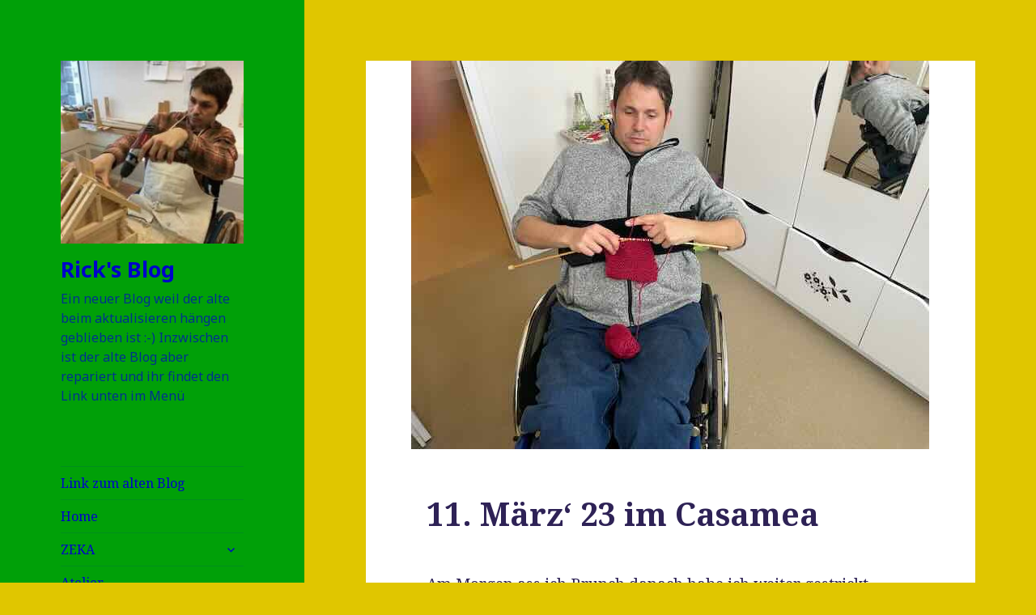

--- FILE ---
content_type: text/html; charset=UTF-8
request_url: https://web03.schu.org/2023/03/11/11-maerz-23-im-casamea/
body_size: 10409
content:
<!DOCTYPE html>
<html lang="de" class="no-js">
<head>
	<meta charset="UTF-8">
	<meta name="viewport" content="width=device-width">
	<link rel="profile" href="http://gmpg.org/xfn/11">
	<link rel="pingback" href="https://web03.schu.org/xmlrpc.php">
	<!--[if lt IE 9]>
	<script src="https://web03.schu.org/wp-content/themes/twentyfifteen/js/html5.js"></script>
	<![endif]-->
	<script>(function(html){html.className = html.className.replace(/\bno-js\b/,'js')})(document.documentElement);</script>
<title>11. März&#8216; 23 im Casamea &#8211; Rick&#039;s Blog</title>
<link rel='dns-prefetch' href='//fonts.googleapis.com' />
<link rel='dns-prefetch' href='//s.w.org' />
<link href='https://fonts.gstatic.com' crossorigin rel='preconnect' />
<link rel="alternate" type="application/rss+xml" title="Rick&#039;s Blog &raquo; Feed" href="https://web03.schu.org/feed/" />
<link rel="alternate" type="application/rss+xml" title="Rick&#039;s Blog &raquo; Kommentar-Feed" href="https://web03.schu.org/comments/feed/" />
<link rel="alternate" type="application/rss+xml" title="Rick&#039;s Blog &raquo; 11. März&#8216; 23 im Casamea Kommentar-Feed" href="https://web03.schu.org/2023/03/11/11-maerz-23-im-casamea/feed/" />
		<script type="text/javascript">
			window._wpemojiSettings = {"baseUrl":"https:\/\/s.w.org\/images\/core\/emoji\/11.2.0\/72x72\/","ext":".png","svgUrl":"https:\/\/s.w.org\/images\/core\/emoji\/11.2.0\/svg\/","svgExt":".svg","source":{"concatemoji":"https:\/\/web03.schu.org\/wp-includes\/js\/wp-emoji-release.min.js?ver=5.1.19"}};
			!function(e,a,t){var n,r,o,i=a.createElement("canvas"),p=i.getContext&&i.getContext("2d");function s(e,t){var a=String.fromCharCode;p.clearRect(0,0,i.width,i.height),p.fillText(a.apply(this,e),0,0);e=i.toDataURL();return p.clearRect(0,0,i.width,i.height),p.fillText(a.apply(this,t),0,0),e===i.toDataURL()}function c(e){var t=a.createElement("script");t.src=e,t.defer=t.type="text/javascript",a.getElementsByTagName("head")[0].appendChild(t)}for(o=Array("flag","emoji"),t.supports={everything:!0,everythingExceptFlag:!0},r=0;r<o.length;r++)t.supports[o[r]]=function(e){if(!p||!p.fillText)return!1;switch(p.textBaseline="top",p.font="600 32px Arial",e){case"flag":return s([55356,56826,55356,56819],[55356,56826,8203,55356,56819])?!1:!s([55356,57332,56128,56423,56128,56418,56128,56421,56128,56430,56128,56423,56128,56447],[55356,57332,8203,56128,56423,8203,56128,56418,8203,56128,56421,8203,56128,56430,8203,56128,56423,8203,56128,56447]);case"emoji":return!s([55358,56760,9792,65039],[55358,56760,8203,9792,65039])}return!1}(o[r]),t.supports.everything=t.supports.everything&&t.supports[o[r]],"flag"!==o[r]&&(t.supports.everythingExceptFlag=t.supports.everythingExceptFlag&&t.supports[o[r]]);t.supports.everythingExceptFlag=t.supports.everythingExceptFlag&&!t.supports.flag,t.DOMReady=!1,t.readyCallback=function(){t.DOMReady=!0},t.supports.everything||(n=function(){t.readyCallback()},a.addEventListener?(a.addEventListener("DOMContentLoaded",n,!1),e.addEventListener("load",n,!1)):(e.attachEvent("onload",n),a.attachEvent("onreadystatechange",function(){"complete"===a.readyState&&t.readyCallback()})),(n=t.source||{}).concatemoji?c(n.concatemoji):n.wpemoji&&n.twemoji&&(c(n.twemoji),c(n.wpemoji)))}(window,document,window._wpemojiSettings);
		</script>
		<style type="text/css">
img.wp-smiley,
img.emoji {
	display: inline !important;
	border: none !important;
	box-shadow: none !important;
	height: 1em !important;
	width: 1em !important;
	margin: 0 .07em !important;
	vertical-align: -0.1em !important;
	background: none !important;
	padding: 0 !important;
}
</style>
	<link rel='stylesheet' id='wp-block-library-css'  href='https://web03.schu.org/wp-includes/css/dist/block-library/style.min.css?ver=5.1.19' type='text/css' media='all' />
<link rel='stylesheet' id='wp-block-library-theme-css'  href='https://web03.schu.org/wp-includes/css/dist/block-library/theme.min.css?ver=5.1.19' type='text/css' media='all' />
<link rel='stylesheet' id='twentyfifteen-fonts-css'  href='https://fonts.googleapis.com/css?family=Noto+Sans%3A400italic%2C700italic%2C400%2C700%7CNoto+Serif%3A400italic%2C700italic%2C400%2C700%7CInconsolata%3A400%2C700&#038;subset=latin%2Clatin-ext' type='text/css' media='all' />
<link rel='stylesheet' id='genericons-css'  href='https://web03.schu.org/wp-content/themes/twentyfifteen/genericons/genericons.css?ver=3.2' type='text/css' media='all' />
<link rel='stylesheet' id='twentyfifteen-style-css'  href='https://web03.schu.org/wp-content/themes/twentyfifteen/style.css?ver=5.1.19' type='text/css' media='all' />
<style id='twentyfifteen-style-inline-css' type='text/css'>

			.post-navigation .nav-previous { background-image: url(https://web03.schu.org/wp-content/uploads/2023/03/230310a-10.jpeg); }
			.post-navigation .nav-previous .post-title, .post-navigation .nav-previous a:hover .post-title, .post-navigation .nav-previous .meta-nav { color: #fff; }
			.post-navigation .nav-previous a:before { background-color: rgba(0, 0, 0, 0.4); }
		
			.post-navigation .nav-next { background-image: url(https://web03.schu.org/wp-content/uploads/2023/03/230312n-10.jpeg); border-top: 0; }
			.post-navigation .nav-next .post-title, .post-navigation .nav-next a:hover .post-title, .post-navigation .nav-next .meta-nav { color: #fff; }
			.post-navigation .nav-next a:before { background-color: rgba(0, 0, 0, 0.4); }
		
	/* Color Scheme */

	/* Background Color */
	body {
		background-color: #674970;
	}

	/* Sidebar Background Color */
	body:before,
	.site-header {
		background-color: #2e2256;
	}

	/* Box Background Color */
	.post-navigation,
	.pagination,
	.secondary,
	.site-footer,
	.hentry,
	.page-header,
	.page-content,
	.comments-area,
	.widecolumn {
		background-color: #ffffff;
	}

	/* Box Background Color */
	button,
	input[type="button"],
	input[type="reset"],
	input[type="submit"],
	.pagination .prev,
	.pagination .next,
	.widget_calendar tbody a,
	.widget_calendar tbody a:hover,
	.widget_calendar tbody a:focus,
	.page-links a,
	.page-links a:hover,
	.page-links a:focus,
	.sticky-post {
		color: #ffffff;
	}

	/* Main Text Color */
	button,
	input[type="button"],
	input[type="reset"],
	input[type="submit"],
	.pagination .prev,
	.pagination .next,
	.widget_calendar tbody a,
	.page-links a,
	.sticky-post {
		background-color: #2e2256;
	}

	/* Main Text Color */
	body,
	blockquote cite,
	blockquote small,
	a,
	.dropdown-toggle:after,
	.image-navigation a:hover,
	.image-navigation a:focus,
	.comment-navigation a:hover,
	.comment-navigation a:focus,
	.widget-title,
	.entry-footer a:hover,
	.entry-footer a:focus,
	.comment-metadata a:hover,
	.comment-metadata a:focus,
	.pingback .edit-link a:hover,
	.pingback .edit-link a:focus,
	.comment-list .reply a:hover,
	.comment-list .reply a:focus,
	.site-info a:hover,
	.site-info a:focus {
		color: #2e2256;
	}

	/* Main Text Color */
	.entry-content a,
	.entry-summary a,
	.page-content a,
	.comment-content a,
	.pingback .comment-body > a,
	.author-description a,
	.taxonomy-description a,
	.textwidget a,
	.entry-footer a:hover,
	.comment-metadata a:hover,
	.pingback .edit-link a:hover,
	.comment-list .reply a:hover,
	.site-info a:hover {
		border-color: #2e2256;
	}

	/* Secondary Text Color */
	button:hover,
	button:focus,
	input[type="button"]:hover,
	input[type="button"]:focus,
	input[type="reset"]:hover,
	input[type="reset"]:focus,
	input[type="submit"]:hover,
	input[type="submit"]:focus,
	.pagination .prev:hover,
	.pagination .prev:focus,
	.pagination .next:hover,
	.pagination .next:focus,
	.widget_calendar tbody a:hover,
	.widget_calendar tbody a:focus,
	.page-links a:hover,
	.page-links a:focus {
		background-color: #2e2256; /* Fallback for IE7 and IE8 */
		background-color: rgba( 46, 34, 86, 0.7);
	}

	/* Secondary Text Color */
	blockquote,
	a:hover,
	a:focus,
	.main-navigation .menu-item-description,
	.post-navigation .meta-nav,
	.post-navigation a:hover .post-title,
	.post-navigation a:focus .post-title,
	.image-navigation,
	.image-navigation a,
	.comment-navigation,
	.comment-navigation a,
	.widget,
	.author-heading,
	.entry-footer,
	.entry-footer a,
	.taxonomy-description,
	.page-links > .page-links-title,
	.entry-caption,
	.comment-author,
	.comment-metadata,
	.comment-metadata a,
	.pingback .edit-link,
	.pingback .edit-link a,
	.post-password-form label,
	.comment-form label,
	.comment-notes,
	.comment-awaiting-moderation,
	.logged-in-as,
	.form-allowed-tags,
	.no-comments,
	.site-info,
	.site-info a,
	.wp-caption-text,
	.gallery-caption,
	.comment-list .reply a,
	.widecolumn label,
	.widecolumn .mu_register label {
		color: #2e2256; /* Fallback for IE7 and IE8 */
		color: rgba( 46, 34, 86, 0.7);
	}

	/* Secondary Text Color */
	blockquote,
	.logged-in-as a:hover,
	.comment-author a:hover {
		border-color: #2e2256; /* Fallback for IE7 and IE8 */
		border-color: rgba( 46, 34, 86, 0.7);
	}

	/* Border Color */
	hr,
	.dropdown-toggle:hover,
	.dropdown-toggle:focus {
		background-color: #2e2256; /* Fallback for IE7 and IE8 */
		background-color: rgba( 46, 34, 86, 0.1);
	}

	/* Border Color */
	pre,
	abbr[title],
	table,
	th,
	td,
	input,
	textarea,
	.main-navigation ul,
	.main-navigation li,
	.post-navigation,
	.post-navigation div + div,
	.pagination,
	.comment-navigation,
	.widget li,
	.widget_categories .children,
	.widget_nav_menu .sub-menu,
	.widget_pages .children,
	.site-header,
	.site-footer,
	.hentry + .hentry,
	.author-info,
	.entry-content .page-links a,
	.page-links > span,
	.page-header,
	.comments-area,
	.comment-list + .comment-respond,
	.comment-list article,
	.comment-list .pingback,
	.comment-list .trackback,
	.comment-list .reply a,
	.no-comments {
		border-color: #2e2256; /* Fallback for IE7 and IE8 */
		border-color: rgba( 46, 34, 86, 0.1);
	}

	/* Border Focus Color */
	a:focus,
	button:focus,
	input:focus {
		outline-color: #2e2256; /* Fallback for IE7 and IE8 */
		outline-color: rgba( 46, 34, 86, 0.3);
	}

	input:focus,
	textarea:focus {
		border-color: #2e2256; /* Fallback for IE7 and IE8 */
		border-color: rgba( 46, 34, 86, 0.3);
	}

	/* Sidebar Link Color */
	.secondary-toggle:before {
		color: #ffffff;
	}

	.site-title a,
	.site-description {
		color: #ffffff;
	}

	/* Sidebar Text Color */
	.site-title a:hover,
	.site-title a:focus {
		color: rgba( 255, 255, 255, 0.7);
	}

	/* Sidebar Border Color */
	.secondary-toggle {
		border-color: #ffffff; /* Fallback for IE7 and IE8 */
		border-color: rgba( 255, 255, 255, 0.1);
	}

	/* Sidebar Border Focus Color */
	.secondary-toggle:hover,
	.secondary-toggle:focus {
		border-color: #ffffff; /* Fallback for IE7 and IE8 */
		border-color: rgba( 255, 255, 255, 0.3);
	}

	.site-title a {
		outline-color: #ffffff; /* Fallback for IE7 and IE8 */
		outline-color: rgba( 255, 255, 255, 0.3);
	}

	/* Meta Background Color */
	.entry-footer {
		background-color: #f1f1f1;
	}

	@media screen and (min-width: 38.75em) {
		/* Main Text Color */
		.page-header {
			border-color: #2e2256;
		}
	}

	@media screen and (min-width: 59.6875em) {
		/* Make sure its transparent on desktop */
		.site-header,
		.secondary {
			background-color: transparent;
		}

		/* Sidebar Background Color */
		.widget button,
		.widget input[type="button"],
		.widget input[type="reset"],
		.widget input[type="submit"],
		.widget_calendar tbody a,
		.widget_calendar tbody a:hover,
		.widget_calendar tbody a:focus {
			color: #2e2256;
		}

		/* Sidebar Link Color */
		.secondary a,
		.dropdown-toggle:after,
		.widget-title,
		.widget blockquote cite,
		.widget blockquote small {
			color: #ffffff;
		}

		.widget button,
		.widget input[type="button"],
		.widget input[type="reset"],
		.widget input[type="submit"],
		.widget_calendar tbody a {
			background-color: #ffffff;
		}

		.textwidget a {
			border-color: #ffffff;
		}

		/* Sidebar Text Color */
		.secondary a:hover,
		.secondary a:focus,
		.main-navigation .menu-item-description,
		.widget,
		.widget blockquote,
		.widget .wp-caption-text,
		.widget .gallery-caption {
			color: rgba( 255, 255, 255, 0.7);
		}

		.widget button:hover,
		.widget button:focus,
		.widget input[type="button"]:hover,
		.widget input[type="button"]:focus,
		.widget input[type="reset"]:hover,
		.widget input[type="reset"]:focus,
		.widget input[type="submit"]:hover,
		.widget input[type="submit"]:focus,
		.widget_calendar tbody a:hover,
		.widget_calendar tbody a:focus {
			background-color: rgba( 255, 255, 255, 0.7);
		}

		.widget blockquote {
			border-color: rgba( 255, 255, 255, 0.7);
		}

		/* Sidebar Border Color */
		.main-navigation ul,
		.main-navigation li,
		.widget input,
		.widget textarea,
		.widget table,
		.widget th,
		.widget td,
		.widget pre,
		.widget li,
		.widget_categories .children,
		.widget_nav_menu .sub-menu,
		.widget_pages .children,
		.widget abbr[title] {
			border-color: rgba( 255, 255, 255, 0.1);
		}

		.dropdown-toggle:hover,
		.dropdown-toggle:focus,
		.widget hr {
			background-color: rgba( 255, 255, 255, 0.1);
		}

		.widget input:focus,
		.widget textarea:focus {
			border-color: rgba( 255, 255, 255, 0.3);
		}

		.sidebar a:focus,
		.dropdown-toggle:focus {
			outline-color: rgba( 255, 255, 255, 0.3);
		}
	}

		/* Custom Header Background Color */
		body:before,
		.site-header {
			background-color: #00a008;
		}

		@media screen and (min-width: 59.6875em) {
			.site-header,
			.secondary {
				background-color: transparent;
			}

			.widget button,
			.widget input[type="button"],
			.widget input[type="reset"],
			.widget input[type="submit"],
			.widget_calendar tbody a,
			.widget_calendar tbody a:hover,
			.widget_calendar tbody a:focus {
				color: #00a008;
			}
		}
	

		/* Custom Sidebar Text Color */
		.site-title a,
		.site-description,
		.secondary-toggle:before {
			color: #0003c9;
		}

		.site-title a:hover,
		.site-title a:focus {
			color: #0003c9; /* Fallback for IE7 and IE8 */
			color: rgba( 0, 3, 201, 0.7);
		}

		.secondary-toggle {
			border-color: #0003c9; /* Fallback for IE7 and IE8 */
			border-color: rgba( 0, 3, 201, 0.1);
		}

		.secondary-toggle:hover,
		.secondary-toggle:focus {
			border-color: #0003c9; /* Fallback for IE7 and IE8 */
			border-color: rgba( 0, 3, 201, 0.3);
		}

		.site-title a {
			outline-color: #0003c9; /* Fallback for IE7 and IE8 */
			outline-color: rgba( 0, 3, 201, 0.3);
		}

		@media screen and (min-width: 59.6875em) {
			.secondary a,
			.dropdown-toggle:after,
			.widget-title,
			.widget blockquote cite,
			.widget blockquote small {
				color: #0003c9;
			}

			.widget button,
			.widget input[type="button"],
			.widget input[type="reset"],
			.widget input[type="submit"],
			.widget_calendar tbody a {
				background-color: #0003c9;
			}

			.textwidget a {
				border-color: #0003c9;
			}

			.secondary a:hover,
			.secondary a:focus,
			.main-navigation .menu-item-description,
			.widget,
			.widget blockquote,
			.widget .wp-caption-text,
			.widget .gallery-caption {
				color: rgba( 0, 3, 201, 0.7);
			}

			.widget button:hover,
			.widget button:focus,
			.widget input[type="button"]:hover,
			.widget input[type="button"]:focus,
			.widget input[type="reset"]:hover,
			.widget input[type="reset"]:focus,
			.widget input[type="submit"]:hover,
			.widget input[type="submit"]:focus,
			.widget_calendar tbody a:hover,
			.widget_calendar tbody a:focus {
				background-color: rgba( 0, 3, 201, 0.7);
			}

			.widget blockquote {
				border-color: rgba( 0, 3, 201, 0.7);
			}

			.main-navigation ul,
			.main-navigation li,
			.secondary-toggle,
			.widget input,
			.widget textarea,
			.widget table,
			.widget th,
			.widget td,
			.widget pre,
			.widget li,
			.widget_categories .children,
			.widget_nav_menu .sub-menu,
			.widget_pages .children,
			.widget abbr[title] {
				border-color: rgba( 0, 3, 201, 0.1);
			}

			.dropdown-toggle:hover,
			.dropdown-toggle:focus,
			.widget hr {
				background-color: rgba( 0, 3, 201, 0.1);
			}

			.widget input:focus,
			.widget textarea:focus {
				border-color: rgba( 0, 3, 201, 0.3);
			}

			.sidebar a:focus,
			.dropdown-toggle:focus {
				outline-color: rgba( 0, 3, 201, 0.3);
			}
		}
	
</style>
<link rel='stylesheet' id='twentyfifteen-block-style-css'  href='https://web03.schu.org/wp-content/themes/twentyfifteen/css/blocks.css?ver=20181230' type='text/css' media='all' />
<!--[if lt IE 9]>
<link rel='stylesheet' id='twentyfifteen-ie-css'  href='https://web03.schu.org/wp-content/themes/twentyfifteen/css/ie.css?ver=20141010' type='text/css' media='all' />
<![endif]-->
<!--[if lt IE 8]>
<link rel='stylesheet' id='twentyfifteen-ie7-css'  href='https://web03.schu.org/wp-content/themes/twentyfifteen/css/ie7.css?ver=20141010' type='text/css' media='all' />
<![endif]-->
<script type='text/javascript' src='https://web03.schu.org/wp-includes/js/jquery/jquery.js?ver=1.12.4'></script>
<script type='text/javascript' src='https://web03.schu.org/wp-includes/js/jquery/jquery-migrate.min.js?ver=1.4.1'></script>
<link rel='https://api.w.org/' href='https://web03.schu.org/wp-json/' />
<link rel="EditURI" type="application/rsd+xml" title="RSD" href="https://web03.schu.org/xmlrpc.php?rsd" />
<link rel="wlwmanifest" type="application/wlwmanifest+xml" href="https://web03.schu.org/wp-includes/wlwmanifest.xml" /> 
<link rel='prev' title='Der Hufschmied hat die Esel vom Balmhof wieder beschlagen' href='https://web03.schu.org/2023/03/10/der-hufschmied-hat-die-esel-vom-balmhof-beschlagen/' />
<link rel='next' title='Mit dem Casamea in den Zirkus Knie' href='https://web03.schu.org/2023/03/12/mit-dem-casamea-in-den-zirkus-knie/' />
<meta name="generator" content="WordPress 5.1.19" />
<link rel="canonical" href="https://web03.schu.org/2023/03/11/11-maerz-23-im-casamea/" />
<link rel='shortlink' href='https://web03.schu.org/?p=71088' />
<link rel="alternate" type="application/json+oembed" href="https://web03.schu.org/wp-json/oembed/1.0/embed?url=https%3A%2F%2Fweb03.schu.org%2F2023%2F03%2F11%2F11-maerz-23-im-casamea%2F" />
<link rel="alternate" type="text/xml+oembed" href="https://web03.schu.org/wp-json/oembed/1.0/embed?url=https%3A%2F%2Fweb03.schu.org%2F2023%2F03%2F11%2F11-maerz-23-im-casamea%2F&#038;format=xml" />
		<style type="text/css">.recentcomments a{display:inline !important;padding:0 !important;margin:0 !important;}</style>
		<style type="text/css" id="custom-background-css">
body.custom-background { background-color: #e0c600; }
</style>
	<link rel="icon" href="https://web03.schu.org/wp-content/uploads/2016/12/cropped-161207bb-32x32.jpg" sizes="32x32" />
<link rel="icon" href="https://web03.schu.org/wp-content/uploads/2016/12/cropped-161207bb-192x192.jpg" sizes="192x192" />
<link rel="apple-touch-icon-precomposed" href="https://web03.schu.org/wp-content/uploads/2016/12/cropped-161207bb-180x180.jpg" />
<meta name="msapplication-TileImage" content="https://web03.schu.org/wp-content/uploads/2016/12/cropped-161207bb-270x270.jpg" />
</head>

<body class="post-template-default single single-post postid-71088 single-format-standard custom-background wp-custom-logo wp-embed-responsive">
<div id="page" class="hfeed site">
	<a class="skip-link screen-reader-text" href="#content">Springe zum Inhalt</a>

	<div id="sidebar" class="sidebar">
		<header id="masthead" class="site-header" role="banner">
			<div class="site-branding">
				<a href="https://web03.schu.org/" class="custom-logo-link" rel="home" itemprop="url"><img width="248" height="248" src="https://web03.schu.org/wp-content/uploads/2017/01/cropped-170104-15.jpg" class="custom-logo" alt="Rick&#039;s Blog" itemprop="logo" srcset="https://web03.schu.org/wp-content/uploads/2017/01/cropped-170104-15.jpg 248w, https://web03.schu.org/wp-content/uploads/2017/01/cropped-170104-15-150x150.jpg 150w" sizes="(max-width: 248px) 100vw, 248px" /></a>						<p class="site-title"><a href="https://web03.schu.org/" rel="home">Rick&#039;s Blog</a></p>
												<p class="site-description">Ein neuer Blog weil der alte beim aktualisieren hängen geblieben ist :-) Inzwischen ist der alte Blog aber repariert und ihr findet den Link unten im Menü</p>
										<button class="secondary-toggle">Menü und Widgets</button>
			</div><!-- .site-branding -->
		</header><!-- .site-header -->

			<div id="secondary" class="secondary">

					<nav id="site-navigation" class="main-navigation" role="navigation">
				<div class="menu-hauptmenue-container"><ul id="menu-hauptmenue" class="nav-menu"><li id="menu-item-13637" class="menu-item menu-item-type-custom menu-item-object-custom menu-item-13637"><a href="http://web02.schu.org">Link zum alten Blog</a></li>
<li id="menu-item-21" class="menu-item menu-item-type-custom menu-item-object-custom menu-item-home menu-item-21"><a href="http://web03.schu.org">Home</a></li>
<li id="menu-item-28" class="menu-item menu-item-type-post_type menu-item-object-page menu-item-has-children menu-item-28"><a href="https://web03.schu.org/zeka/">ZEKA</a>
<ul class="sub-menu">
	<li id="menu-item-314" class="menu-item menu-item-type-post_type menu-item-object-page menu-item-314"><a href="https://web03.schu.org/zeka/kurbisschnitzen-20015/">Kürbisschnitzen 2015</a></li>
	<li id="menu-item-326" class="menu-item menu-item-type-post_type menu-item-object-page menu-item-326"><a href="https://web03.schu.org/mitarbeitendenfest-vom-13-november/">Mitarbeitendenfest</a></li>
</ul>
</li>
<li id="menu-item-22" class="menu-item menu-item-type-post_type menu-item-object-page menu-item-22"><a href="https://web03.schu.org/atelier/">Atelier</a></li>
<li id="menu-item-30" class="menu-item menu-item-type-post_type menu-item-object-page menu-item-30"><a href="https://web03.schu.org/physio/">Physio</a></li>
<li id="menu-item-31" class="menu-item menu-item-type-post_type menu-item-object-page menu-item-31"><a href="https://web03.schu.org/ergo/">Ergo</a></li>
<li id="menu-item-29" class="menu-item menu-item-type-post_type menu-item-object-page menu-item-29"><a href="https://web03.schu.org/ristoro/">Restaurant Ristoro</a></li>
<li id="menu-item-33" class="menu-item menu-item-type-post_type menu-item-object-page menu-item-33"><a href="https://web03.schu.org/logo/">Logopädie</a></li>
<li id="menu-item-1427" class="menu-item menu-item-type-post_type menu-item-object-page menu-item-1427"><a href="https://web03.schu.org/eifach-an-geila-siach/">Eifach en geile Siäch!</a></li>
<li id="menu-item-3374" class="menu-item menu-item-type-post_type menu-item-object-page menu-item-3374"><a href="https://web03.schu.org/kontor/">Kontor</a></li>
<li id="menu-item-10784" class="menu-item menu-item-type-post_type menu-item-object-page menu-item-10784"><a href="https://web03.schu.org/dia-de-los-muertos/">Dia de los Muertos</a></li>
<li id="menu-item-6343" class="menu-item menu-item-type-post_type menu-item-object-page menu-item-6343"><a href="https://web03.schu.org/rollstuhlrunde-zum-ksb/">Rollstuhlrunde zum KSB</a></li>
<li id="menu-item-13128" class="menu-item menu-item-type-post_type menu-item-object-page menu-item-13128"><a href="https://web03.schu.org/ihnen/">Freunde von Gabriel</a></li>
<li id="menu-item-14067" class="menu-item menu-item-type-post_type menu-item-object-page menu-item-14067"><a href="https://web03.schu.org/zeka/rudermaschiene/">Rudermaschine</a></li>
<li id="menu-item-14997" class="menu-item menu-item-type-post_type menu-item-object-page menu-item-14997"><a href="https://web03.schu.org/trainingsstrecke/">Trainingsstrecke</a></li>
<li id="menu-item-17949" class="menu-item menu-item-type-post_type menu-item-object-page menu-item-17949"><a href="https://web03.schu.org/feuershow/">Feuershow</a></li>
<li id="menu-item-21657" class="menu-item menu-item-type-post_type menu-item-object-page menu-item-21657"><a href="https://web03.schu.org/meine-personliche-coiffeuse/">Meine persönliche Coiffeuse</a></li>
<li id="menu-item-26400" class="menu-item menu-item-type-post_type menu-item-object-page menu-item-26400"><a href="https://web03.schu.org/badeferien-im-rollstuhl-auf-teneriffa/">Badeferien im Rollstuhl auf Teneriffa</a></li>
<li id="menu-item-29914" class="menu-item menu-item-type-post_type menu-item-object-page menu-item-29914"><a href="https://web03.schu.org/arabian-b-daybash/">Die Party von einem bösen Araber und mir</a></li>
<li id="menu-item-31328" class="menu-item menu-item-type-post_type menu-item-object-page menu-item-31328"><a href="https://web03.schu.org/tele-m1-report/">tele m1 Report</a></li>
<li id="menu-item-31895" class="menu-item menu-item-type-post_type menu-item-object-page menu-item-31895"><a href="https://web03.schu.org/padis-flagge/">Padi&#8217;s Flagge</a></li>
<li id="menu-item-46614" class="menu-item menu-item-type-post_type menu-item-object-page menu-item-46614"><a href="https://web03.schu.org/spital-mannedorf/">Spital Männedorf</a></li>
<li id="menu-item-68682" class="menu-item menu-item-type-post_type menu-item-object-page menu-item-68682"><a href="https://web03.schu.org/groessere-agave/">Grössere Agave</a></li>
</ul></div>			</nav><!-- .main-navigation -->
		
					<nav id="social-navigation" class="social-navigation" role="navigation">
							</nav><!-- .social-navigation -->
		
					<div id="widget-area" class="widget-area" role="complementary">
				<aside id="search-2" class="widget widget_search"><form role="search" method="get" class="search-form" action="https://web03.schu.org/">
				<label>
					<span class="screen-reader-text">Suche nach:</span>
					<input type="search" class="search-field" placeholder="Suchen …" value="" name="s" />
				</label>
				<input type="submit" class="search-submit screen-reader-text" value="Suchen" />
			</form></aside>		<aside id="recent-posts-2" class="widget widget_recent_entries">		<h2 class="widget-title">Neueste Beiträge</h2>		<ul>
											<li>
					<a href="https://web03.schu.org/2026/01/22/donnerstag-den-22-januar-26-von-cedi/">Donnerstag den 22. Januar&#8216; 26 von Cedi</a>
									</li>
											<li>
					<a href="https://web03.schu.org/2026/01/21/mittwoch-den-21-januar-26-von-cedi/">Mittwoch den 21. Januar&#8216; 26 von Cedi</a>
									</li>
											<li>
					<a href="https://web03.schu.org/2026/01/20/dienstag-den-20-januar-26-von-cedi/">Dienstag den 20. Januar&#8216; 26 von Cedi</a>
									</li>
											<li>
					<a href="https://web03.schu.org/2026/01/19/montag-den-19-januar-26-von-cedi/">Montag den 19. Januar&#8216; 26 von Cedi</a>
									</li>
											<li>
					<a href="https://web03.schu.org/2026/01/18/freitag-den-16-januar-26-sonntag-26-von-cedi/">Freitag den 16. Januar&#8216; 26 &#8211; Sonntag&#8216; 26 von Cedi</a>
									</li>
					</ul>
		</aside><aside id="recent-comments-2" class="widget widget_recent_comments"><h2 class="widget-title">Neueste Kommentare</h2><ul id="recentcomments"><li class="recentcomments"><span class="comment-author-link">Cedi</span> bei <a href="https://web03.schu.org/2026/01/10/samstag-den-10-januar-26-von-cedi/#comment-11839">Samstag den 10. Januar&#8216; 26 von Cedi</a></li><li class="recentcomments"><span class="comment-author-link">Bianca</span> bei <a href="https://web03.schu.org/2026/01/10/samstag-den-10-januar-26-von-cedi/#comment-11837">Samstag den 10. Januar&#8216; 26 von Cedi</a></li><li class="recentcomments"><span class="comment-author-link">Cedi</span> bei <a href="https://web03.schu.org/2025/09/17/mittwoch-den-17-september-25-von-cedi/#comment-11544">Mittwoch den 17. September&#8216; 25 von Cedi</a></li><li class="recentcomments"><span class="comment-author-link">Eleni</span> bei <a href="https://web03.schu.org/2025/09/17/mittwoch-den-17-september-25-von-cedi/#comment-11543">Mittwoch den 17. September&#8216; 25 von Cedi</a></li><li class="recentcomments"><span class="comment-author-link">Cecile Keller</span> bei <a href="https://web03.schu.org/2016/03/05/todsamin-plus-scheint-eine-gute-wirkung-zu-haben/#comment-10992">Tossamine plus scheint eine gute Wirkung zu haben</a></li></ul></aside><aside id="archives-2" class="widget widget_archive"><h2 class="widget-title">Archive</h2>		<label class="screen-reader-text" for="archives-dropdown-2">Archive</label>
		<select id="archives-dropdown-2" name="archive-dropdown" onchange='document.location.href=this.options[this.selectedIndex].value;'>
			
			<option value="">Monat auswählen</option>
				<option value='https://web03.schu.org/2026/01/'> Januar 2026 </option>
	<option value='https://web03.schu.org/2025/12/'> Dezember 2025 </option>
	<option value='https://web03.schu.org/2025/11/'> November 2025 </option>
	<option value='https://web03.schu.org/2025/10/'> Oktober 2025 </option>
	<option value='https://web03.schu.org/2025/09/'> September 2025 </option>
	<option value='https://web03.schu.org/2025/08/'> August 2025 </option>
	<option value='https://web03.schu.org/2025/07/'> Juli 2025 </option>
	<option value='https://web03.schu.org/2025/06/'> Juni 2025 </option>
	<option value='https://web03.schu.org/2025/05/'> Mai 2025 </option>
	<option value='https://web03.schu.org/2025/04/'> April 2025 </option>
	<option value='https://web03.schu.org/2025/03/'> März 2025 </option>
	<option value='https://web03.schu.org/2025/02/'> Februar 2025 </option>
	<option value='https://web03.schu.org/2025/01/'> Januar 2025 </option>
	<option value='https://web03.schu.org/2024/12/'> Dezember 2024 </option>
	<option value='https://web03.schu.org/2024/11/'> November 2024 </option>
	<option value='https://web03.schu.org/2024/10/'> Oktober 2024 </option>
	<option value='https://web03.schu.org/2024/09/'> September 2024 </option>
	<option value='https://web03.schu.org/2024/08/'> August 2024 </option>
	<option value='https://web03.schu.org/2024/07/'> Juli 2024 </option>
	<option value='https://web03.schu.org/2024/06/'> Juni 2024 </option>
	<option value='https://web03.schu.org/2024/05/'> Mai 2024 </option>
	<option value='https://web03.schu.org/2024/04/'> April 2024 </option>
	<option value='https://web03.schu.org/2024/03/'> März 2024 </option>
	<option value='https://web03.schu.org/2024/02/'> Februar 2024 </option>
	<option value='https://web03.schu.org/2024/01/'> Januar 2024 </option>
	<option value='https://web03.schu.org/2023/12/'> Dezember 2023 </option>
	<option value='https://web03.schu.org/2023/11/'> November 2023 </option>
	<option value='https://web03.schu.org/2023/10/'> Oktober 2023 </option>
	<option value='https://web03.schu.org/2023/09/'> September 2023 </option>
	<option value='https://web03.schu.org/2023/08/'> August 2023 </option>
	<option value='https://web03.schu.org/2023/07/'> Juli 2023 </option>
	<option value='https://web03.schu.org/2023/06/'> Juni 2023 </option>
	<option value='https://web03.schu.org/2023/05/'> Mai 2023 </option>
	<option value='https://web03.schu.org/2023/04/'> April 2023 </option>
	<option value='https://web03.schu.org/2023/03/'> März 2023 </option>
	<option value='https://web03.schu.org/2023/02/'> Februar 2023 </option>
	<option value='https://web03.schu.org/2023/01/'> Januar 2023 </option>
	<option value='https://web03.schu.org/2022/12/'> Dezember 2022 </option>
	<option value='https://web03.schu.org/2022/11/'> November 2022 </option>
	<option value='https://web03.schu.org/2022/10/'> Oktober 2022 </option>
	<option value='https://web03.schu.org/2022/09/'> September 2022 </option>
	<option value='https://web03.schu.org/2022/08/'> August 2022 </option>
	<option value='https://web03.schu.org/2022/07/'> Juli 2022 </option>
	<option value='https://web03.schu.org/2022/06/'> Juni 2022 </option>
	<option value='https://web03.schu.org/2022/05/'> Mai 2022 </option>
	<option value='https://web03.schu.org/2022/04/'> April 2022 </option>
	<option value='https://web03.schu.org/2022/03/'> März 2022 </option>
	<option value='https://web03.schu.org/2022/02/'> Februar 2022 </option>
	<option value='https://web03.schu.org/2022/01/'> Januar 2022 </option>
	<option value='https://web03.schu.org/2021/12/'> Dezember 2021 </option>
	<option value='https://web03.schu.org/2021/11/'> November 2021 </option>
	<option value='https://web03.schu.org/2021/10/'> Oktober 2021 </option>
	<option value='https://web03.schu.org/2021/09/'> September 2021 </option>
	<option value='https://web03.schu.org/2021/08/'> August 2021 </option>
	<option value='https://web03.schu.org/2021/07/'> Juli 2021 </option>
	<option value='https://web03.schu.org/2021/06/'> Juni 2021 </option>
	<option value='https://web03.schu.org/2021/05/'> Mai 2021 </option>
	<option value='https://web03.schu.org/2021/04/'> April 2021 </option>
	<option value='https://web03.schu.org/2021/03/'> März 2021 </option>
	<option value='https://web03.schu.org/2021/02/'> Februar 2021 </option>
	<option value='https://web03.schu.org/2021/01/'> Januar 2021 </option>
	<option value='https://web03.schu.org/2020/12/'> Dezember 2020 </option>
	<option value='https://web03.schu.org/2020/11/'> November 2020 </option>
	<option value='https://web03.schu.org/2020/10/'> Oktober 2020 </option>
	<option value='https://web03.schu.org/2020/09/'> September 2020 </option>
	<option value='https://web03.schu.org/2020/08/'> August 2020 </option>
	<option value='https://web03.schu.org/2020/07/'> Juli 2020 </option>
	<option value='https://web03.schu.org/2020/06/'> Juni 2020 </option>
	<option value='https://web03.schu.org/2020/05/'> Mai 2020 </option>
	<option value='https://web03.schu.org/2020/04/'> April 2020 </option>
	<option value='https://web03.schu.org/2020/03/'> März 2020 </option>
	<option value='https://web03.schu.org/2020/02/'> Februar 2020 </option>
	<option value='https://web03.schu.org/2020/01/'> Januar 2020 </option>
	<option value='https://web03.schu.org/2019/12/'> Dezember 2019 </option>
	<option value='https://web03.schu.org/2019/11/'> November 2019 </option>
	<option value='https://web03.schu.org/2019/10/'> Oktober 2019 </option>
	<option value='https://web03.schu.org/2019/09/'> September 2019 </option>
	<option value='https://web03.schu.org/2019/08/'> August 2019 </option>
	<option value='https://web03.schu.org/2019/07/'> Juli 2019 </option>
	<option value='https://web03.schu.org/2019/06/'> Juni 2019 </option>
	<option value='https://web03.schu.org/2019/05/'> Mai 2019 </option>
	<option value='https://web03.schu.org/2019/04/'> April 2019 </option>
	<option value='https://web03.schu.org/2019/03/'> März 2019 </option>
	<option value='https://web03.schu.org/2019/02/'> Februar 2019 </option>
	<option value='https://web03.schu.org/2019/01/'> Januar 2019 </option>
	<option value='https://web03.schu.org/2018/12/'> Dezember 2018 </option>
	<option value='https://web03.schu.org/2018/11/'> November 2018 </option>
	<option value='https://web03.schu.org/2018/10/'> Oktober 2018 </option>
	<option value='https://web03.schu.org/2018/09/'> September 2018 </option>
	<option value='https://web03.schu.org/2018/08/'> August 2018 </option>
	<option value='https://web03.schu.org/2018/07/'> Juli 2018 </option>
	<option value='https://web03.schu.org/2018/06/'> Juni 2018 </option>
	<option value='https://web03.schu.org/2018/05/'> Mai 2018 </option>
	<option value='https://web03.schu.org/2018/04/'> April 2018 </option>
	<option value='https://web03.schu.org/2018/03/'> März 2018 </option>
	<option value='https://web03.schu.org/2018/02/'> Februar 2018 </option>
	<option value='https://web03.schu.org/2018/01/'> Januar 2018 </option>
	<option value='https://web03.schu.org/2017/12/'> Dezember 2017 </option>
	<option value='https://web03.schu.org/2017/11/'> November 2017 </option>
	<option value='https://web03.schu.org/2017/10/'> Oktober 2017 </option>
	<option value='https://web03.schu.org/2017/09/'> September 2017 </option>
	<option value='https://web03.schu.org/2017/08/'> August 2017 </option>
	<option value='https://web03.schu.org/2017/07/'> Juli 2017 </option>
	<option value='https://web03.schu.org/2017/06/'> Juni 2017 </option>
	<option value='https://web03.schu.org/2017/05/'> Mai 2017 </option>
	<option value='https://web03.schu.org/2017/04/'> April 2017 </option>
	<option value='https://web03.schu.org/2017/03/'> März 2017 </option>
	<option value='https://web03.schu.org/2017/02/'> Februar 2017 </option>
	<option value='https://web03.schu.org/2017/01/'> Januar 2017 </option>
	<option value='https://web03.schu.org/2016/12/'> Dezember 2016 </option>
	<option value='https://web03.schu.org/2016/11/'> November 2016 </option>
	<option value='https://web03.schu.org/2016/10/'> Oktober 2016 </option>
	<option value='https://web03.schu.org/2016/09/'> September 2016 </option>
	<option value='https://web03.schu.org/2016/08/'> August 2016 </option>
	<option value='https://web03.schu.org/2016/07/'> Juli 2016 </option>
	<option value='https://web03.schu.org/2016/06/'> Juni 2016 </option>
	<option value='https://web03.schu.org/2016/05/'> Mai 2016 </option>
	<option value='https://web03.schu.org/2016/04/'> April 2016 </option>
	<option value='https://web03.schu.org/2016/03/'> März 2016 </option>
	<option value='https://web03.schu.org/2016/02/'> Februar 2016 </option>
	<option value='https://web03.schu.org/2016/01/'> Januar 2016 </option>
	<option value='https://web03.schu.org/2015/12/'> Dezember 2015 </option>
	<option value='https://web03.schu.org/2015/11/'> November 2015 </option>
	<option value='https://web03.schu.org/2015/10/'> Oktober 2015 </option>

		</select>
		</aside><aside id="categories-2" class="widget widget_categories"><h2 class="widget-title">Kategorien</h2>		<ul>
				<li class="cat-item cat-item-181"><a href="https://web03.schu.org/category/arztbesuch/" >Arztbesuch</a>
</li>
	<li class="cat-item cat-item-2752"><a href="https://web03.schu.org/category/arztkonsulation/" >Arztkonsulation</a>
</li>
	<li class="cat-item cat-item-5"><a href="https://web03.schu.org/category/atelier/" >Atelier</a>
</li>
	<li class="cat-item cat-item-2535"><a href="https://web03.schu.org/category/balm/" >Balm</a>
</li>
	<li class="cat-item cat-item-2627"><a href="https://web03.schu.org/category/balmhof/" >Balmhof</a>
</li>
	<li class="cat-item cat-item-2423"><a href="https://web03.schu.org/category/buro/" >Büro</a>
</li>
	<li class="cat-item cat-item-2618"><a href="https://web03.schu.org/category/cafe-balm/" >Café Balm</a>
</li>
	<li class="cat-item cat-item-2311"><a href="https://web03.schu.org/category/casamea/" >Casamea</a>
</li>
	<li class="cat-item cat-item-2628"><a href="https://web03.schu.org/category/cedric-schumacher/" >Cedric Schumacher</a>
</li>
	<li class="cat-item cat-item-131"><a href="https://web03.schu.org/category/dinner/" >Dinner</a>
</li>
	<li class="cat-item cat-item-17"><a href="https://web03.schu.org/category/ergotherapie/" >Ergotherapie</a>
</li>
	<li class="cat-item cat-item-536"><a href="https://web03.schu.org/category/ferien/" >Ferien</a>
</li>
	<li class="cat-item cat-item-2503"><a href="https://web03.schu.org/category/iw-buech/" >IW Buech</a>
</li>
	<li class="cat-item cat-item-547"><a href="https://web03.schu.org/category/just-for-fun/" >Just for fun</a>
</li>
	<li class="cat-item cat-item-6"><a href="https://web03.schu.org/category/kontor/" >Kontor</a>
</li>
	<li class="cat-item cat-item-432"><a href="https://web03.schu.org/category/ksb/" >KSB</a>
</li>
	<li class="cat-item cat-item-103"><a href="https://web03.schu.org/category/logopadie/" >Logopädie</a>
</li>
	<li class="cat-item cat-item-2716"><a href="https://web03.schu.org/category/lunch-2/" >lunch</a>
</li>
	<li class="cat-item cat-item-2715"><a href="https://web03.schu.org/category/lunch/" >lunch,</a>
</li>
	<li class="cat-item cat-item-113"><a href="https://web03.schu.org/category/party/" >Party</a>
</li>
	<li class="cat-item cat-item-12"><a href="https://web03.schu.org/category/physiotherapie/" >Physiotherapie</a>
</li>
	<li class="cat-item cat-item-2424"><a href="https://web03.schu.org/category/quimby-huus/" >Quimby Huus</a>
</li>
	<li class="cat-item cat-item-2842"><a href="https://web03.schu.org/category/rapperswil-jona/" >Rapperswil-Jona,</a>
</li>
	<li class="cat-item cat-item-2328"><a href="https://web03.schu.org/category/rappi-city/" >Rappi-City</a>
</li>
	<li class="cat-item cat-item-159"><a href="https://web03.schu.org/category/ristoro/" >ristoro</a>
</li>
	<li class="cat-item cat-item-7"><a href="https://web03.schu.org/category/rollstuhl-runde/" >Rollstuhl-Runde</a>
</li>
	<li class="cat-item cat-item-2194"><a href="https://web03.schu.org/category/rollstuhl-tuning/" >Rollstuhl-tuning</a>
</li>
	<li class="cat-item cat-item-2510"><a href="https://web03.schu.org/category/spitalaufenthalt/" >Spitalaufenthalt</a>
</li>
	<li class="cat-item cat-item-2511"><a href="https://web03.schu.org/category/spitalaufenthalt-2/" >Spitalaufenthalt,</a>
</li>
	<li class="cat-item cat-item-3058"><a href="https://web03.schu.org/category/spitalkonsulation/" >Spitalkonsulation</a>
</li>
	<li class="cat-item cat-item-239"><a href="https://web03.schu.org/category/spv/" >SPV</a>
</li>
	<li class="cat-item cat-item-68"><a href="https://web03.schu.org/category/spz/" >SPZ</a>
</li>
	<li class="cat-item cat-item-147"><a href="https://web03.schu.org/category/tages-ausflug/" >Tages-Ausflug</a>
</li>
	<li class="cat-item cat-item-1"><a href="https://web03.schu.org/category/uncategorized/" >Uncategorized</a>
</li>
	<li class="cat-item cat-item-2912"><a href="https://web03.schu.org/category/viv-riva/" >Viv. Riva</a>
</li>
	<li class="cat-item cat-item-2743"><a href="https://web03.schu.org/category/wassertherapie/" >Wassertherapie</a>
</li>
	<li class="cat-item cat-item-2398"><a href="https://web03.schu.org/category/werkstatt/" >Werkstatt</a>
</li>
	<li class="cat-item cat-item-100"><a href="https://web03.schu.org/category/zeka/" >zeka</a>
</li>
		</ul>
			</aside><aside id="meta-2" class="widget widget_meta"><h2 class="widget-title">Meta</h2>			<ul>
						<li><a href="https://web03.schu.org/wp-login.php">Anmelden</a></li>
			<li><a href="https://web03.schu.org/feed/">Beitrags-Feed (<abbr title="Really Simple Syndication">RSS</abbr>)</a></li>
			<li><a href="https://web03.schu.org/comments/feed/">Kommentare als <abbr title="Really Simple Syndication">RSS</abbr></a></li>
			<li><a href="https://de.wordpress.org/" title="Powered by WordPress, state-of-the-art semantic personal publishing platform.">WordPress.org</a></li>			</ul>
			</aside><aside id="text-3" class="widget widget_text">			<div class="textwidget"></div>
		</aside>			</div><!-- .widget-area -->
		
	</div><!-- .secondary -->

	</div><!-- .sidebar -->

	<div id="content" class="site-content">

	<div id="primary" class="content-area">
		<main id="main" class="site-main" role="main">

		
<article id="post-71088" class="post-71088 post type-post status-publish format-standard has-post-thumbnail hentry category-casamea category-just-for-fun">
	
		<div class="post-thumbnail">
			<img width="640" height="480" src="https://web03.schu.org/wp-content/uploads/2023/03/230311m-3.jpeg" class="attachment-post-thumbnail size-post-thumbnail wp-post-image" alt="" srcset="https://web03.schu.org/wp-content/uploads/2023/03/230311m-3.jpeg 640w, https://web03.schu.org/wp-content/uploads/2023/03/230311m-3-300x225.jpeg 300w" sizes="(max-width: 640px) 100vw, 640px" />	</div><!-- .post-thumbnail -->

	
	<header class="entry-header">
		<h1 class="entry-title">11. März&#8216; 23 im Casamea</h1>	</header><!-- .entry-header -->

	<div class="entry-content">
		
<p>Am Morgen ass ich Brunch danach habe ich weiter gestrickt.</p>



<figure class="wp-block-embed-youtube wp-block-embed is-type-video is-provider-youtube wp-embed-aspect-16-9 wp-has-aspect-ratio"><div class="wp-block-embed__wrapper">
<iframe title="Gekehrte Spiegelei mit leichter Unkonzentration, am 11. März&#039; 23:" width="660" height="371" src="https://www.youtube.com/embed/pgPleeO385I?feature=oembed" frameborder="0" allow="accelerometer; autoplay; clipboard-write; encrypted-media; gyroscope; picture-in-picture; web-share" allowfullscreen></iframe>
</div></figure>



<div class="wp-block-image"><figure class="aligncenter"><img src="http://web03.schu.org/wp-content/uploads/2023/03/230311m-2.jpeg" alt="" class="wp-image-71089" srcset="https://web03.schu.org/wp-content/uploads/2023/03/230311m-2.jpeg 640w, https://web03.schu.org/wp-content/uploads/2023/03/230311m-2-300x225.jpeg 300w" sizes="(max-width: 640px) 100vw, 640px" /></figure></div>



<div class="wp-block-image"><figure class="aligncenter"><img src="http://web03.schu.org/wp-content/uploads/2019/03/190316have-a-good-weekend-calligraphy-typography-phrase-vector-7328379-278x300.jpg" alt="" class="wp-image-33114" srcset="https://web03.schu.org/wp-content/uploads/2019/03/190316have-a-good-weekend-calligraphy-typography-phrase-vector-7328379-278x300.jpg 278w, https://web03.schu.org/wp-content/uploads/2019/03/190316have-a-good-weekend-calligraphy-typography-phrase-vector-7328379-768x829.jpg 768w, https://web03.schu.org/wp-content/uploads/2019/03/190316have-a-good-weekend-calligraphy-typography-phrase-vector-7328379-948x1024.jpg 948w, https://web03.schu.org/wp-content/uploads/2019/03/190316have-a-good-weekend-calligraphy-typography-phrase-vector-7328379.jpg 1000w" sizes="(max-width: 278px) 100vw, 278px" /></figure></div>



<div class="wp-block-image"><figure class="aligncenter"><img src="http://web03.schu.org/wp-content/uploads/2018/06/180611hl.jpg" alt="" class="wp-image-26641"/><figcaption><a href="http://www.ha-wear.com">www.ha-wear.com</a></figcaption></figure></div>
	</div><!-- .entry-content -->

	
	<footer class="entry-footer">
		<span class="posted-on"><span class="screen-reader-text">Veröffentlicht am </span><a href="https://web03.schu.org/2023/03/11/11-maerz-23-im-casamea/" rel="bookmark"><time class="entry-date published" datetime="2023-03-11T14:48:19+02:00">11/03/2023</time><time class="updated" datetime="2023-03-11T14:51:26+02:00">11/03/2023</time></a></span><span class="byline"><span class="author vcard"><span class="screen-reader-text">Autor </span><a class="url fn n" href="https://web03.schu.org/author/cedi/">Cedi</a></span></span><span class="cat-links"><span class="screen-reader-text">Kategorien </span><a href="https://web03.schu.org/category/casamea/" rel="category tag">Casamea</a>, <a href="https://web03.schu.org/category/just-for-fun/" rel="category tag">Just for fun</a></span>			</footer><!-- .entry-footer -->

</article><!-- #post-## -->

<div id="comments" class="comments-area">

	
	
		<div id="respond" class="comment-respond">
		<h3 id="reply-title" class="comment-reply-title">Schreibe einen Kommentar <small><a rel="nofollow" id="cancel-comment-reply-link" href="/2023/03/11/11-maerz-23-im-casamea/#respond" style="display:none;">Antworten abbrechen</a></small></h3>			<form action="https://web03.schu.org/wp-comments-post.php" method="post" id="commentform" class="comment-form" novalidate>
				<p class="comment-notes"><span id="email-notes">Deine E-Mail-Adresse wird nicht veröffentlicht.</span> Erforderliche Felder sind mit <span class="required">*</span> markiert</p><p class="comment-form-comment"><label for="comment">Kommentar</label> <textarea id="comment" name="comment" cols="45" rows="8" maxlength="65525" required="required"></textarea></p><p class="comment-form-author"><label for="author">Name <span class="required">*</span></label> <input id="author" name="author" type="text" value="" size="30" maxlength="245" required='required' /></p>
<p class="comment-form-email"><label for="email">E-Mail <span class="required">*</span></label> <input id="email" name="email" type="email" value="" size="30" maxlength="100" aria-describedby="email-notes" required='required' /></p>
<p class="comment-form-url"><label for="url">Website</label> <input id="url" name="url" type="url" value="" size="30" maxlength="200" /></p>
<p class="comment-form-cookies-consent"><input id="wp-comment-cookies-consent" name="wp-comment-cookies-consent" type="checkbox" value="yes" /><label for="wp-comment-cookies-consent">Meinen Namen, meine E-Mail-Adresse und meine Website in diesem Browser für die nächste Kommentierung speichern.</label></p>
<p class="form-submit"><input name="submit" type="submit" id="submit" class="submit" value="Kommentar abschicken" /> <input type='hidden' name='comment_post_ID' value='71088' id='comment_post_ID' />
<input type='hidden' name='comment_parent' id='comment_parent' value='0' />
</p><p style="display: none;"><input type="hidden" id="akismet_comment_nonce" name="akismet_comment_nonce" value="6ee8d630fe" /></p><p style="display: none;"><input type="hidden" id="ak_js" name="ak_js" value="3"/></p>			</form>
			</div><!-- #respond -->
	
</div><!-- .comments-area -->

	<nav class="navigation post-navigation" role="navigation">
		<h2 class="screen-reader-text">Beitrags-Navigation</h2>
		<div class="nav-links"><div class="nav-previous"><a href="https://web03.schu.org/2023/03/10/der-hufschmied-hat-die-esel-vom-balmhof-beschlagen/" rel="prev"><span class="meta-nav" aria-hidden="true">Zurück</span> <span class="screen-reader-text">Vorheriger Beitrag:</span> <span class="post-title">Der Hufschmied hat die Esel vom Balmhof wieder beschlagen</span></a></div><div class="nav-next"><a href="https://web03.schu.org/2023/03/12/mit-dem-casamea-in-den-zirkus-knie/" rel="next"><span class="meta-nav" aria-hidden="true">Weiter</span> <span class="screen-reader-text">Nächster Beitrag:</span> <span class="post-title">Mit dem Casamea in den Zirkus Knie</span></a></div></div>
	</nav>
		</main><!-- .site-main -->
	</div><!-- .content-area -->


	</div><!-- .site-content -->

	<footer id="colophon" class="site-footer" role="contentinfo">
		<div class="site-info">
									<a href="https://de.wordpress.org/" class="imprint">
				Stolz präsentiert von WordPress			</a>
		</div><!-- .site-info -->
	</footer><!-- .site-footer -->

</div><!-- .site -->

<script type='text/javascript' src='https://web03.schu.org/wp-content/themes/twentyfifteen/js/skip-link-focus-fix.js?ver=20141010'></script>
<script type='text/javascript' src='https://web03.schu.org/wp-includes/js/comment-reply.min.js?ver=5.1.19'></script>
<script type='text/javascript'>
/* <![CDATA[ */
var screenReaderText = {"expand":"<span class=\"screen-reader-text\">Untermen\u00fc anzeigen<\/span>","collapse":"<span class=\"screen-reader-text\">Untermen\u00fc verbergen<\/span>"};
/* ]]> */
</script>
<script type='text/javascript' src='https://web03.schu.org/wp-content/themes/twentyfifteen/js/functions.js?ver=20150330'></script>
<script type='text/javascript' src='https://web03.schu.org/wp-includes/js/wp-embed.min.js?ver=5.1.19'></script>
<script async="async" type='text/javascript' src='https://web03.schu.org/wp-content/plugins/akismet/_inc/form.js?ver=4.1.1'></script>

</body>
</html>
